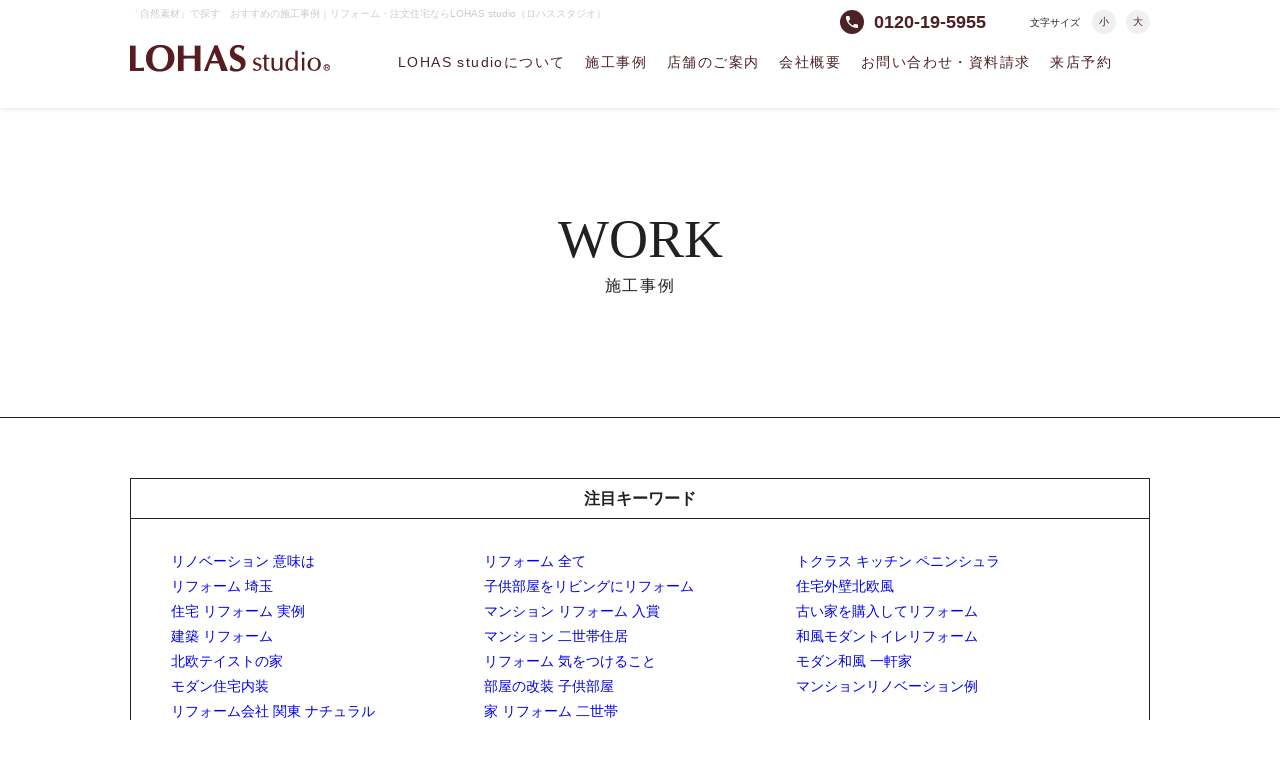

--- FILE ---
content_type: text/html; charset=UTF-8
request_url: https://okuta.com/keyword/%E8%87%AA%E7%84%B6%E7%B4%A0%E6%9D%90/p14/
body_size: 11531
content:
<!DOCTYPE html>
<html lang="ja">
<head>
	<meta http-equiv="Content-Type" content="text/html; charset=utf-8" />
	<meta http-equiv="Content-Style-Type" content="text/css" />
	<meta http-equiv="Content-Script-Type" content="text/javascript" />
	<meta http-equiv="Content-Language" content="ja" />
	<meta http-equiv="Pragma" content="no-cache" />
	<meta http-equiv="Cache-Control" content="no-cache" />
	<meta name="viewport" content="width=device-width, initial-scale=1.0, user-scalable=no, maximum-scale=1.0, minimum-scale=1.0" />
	<meta name="apple-mobile-web-app-capable" content="yes" />
	<meta name="apple-mobile-web-app-status-bar-style" content="black" />
	<meta http-equiv="imagetoolbar" content="no" />
	<meta name="Keywords" content="自然素材,ジャパニーズ,事例,リフォーム,住宅リフォーム,マンションリフォーム,オクタ,OKUTA" /><!-- InstanceEndEditable -->
    <meta name="Description" content="自然素材のリフォーム事例一覧です。ご希望の部位や、「自然素材」といったこだわり条件毎に、リフォーム事例を検索できます。各事例では、リフォーム後の画像と共に、費用の目安や、ポイントもわかりやすく説明しています。" />
    <title>自然素材で探す　おすすめの施工事例| リフォーム・マンションリフォームならLOHAS studio（ロハススタジオ） presented by OKUTA（オクタ）</title><!-- InstanceEndEditable -->
    <meta property="fb:app_id" content="444318605635714" />
    <meta property="og:title" content="住宅リフォーム・マンションリフォーム・リノベーションなら LOHAS studio｜ロハススタジオ" />
    <meta property="og:type" content="website" />
    <meta property="og:description" content="LOHAS studioの公式Webサイト。デザインコンテスト受賞事例から、最新のリフォーム・リノベーション事例、店舗情報、イベント情報を紹介しています！" />
    <meta property="og:url" content="/" />
    <meta property="og:image" content="/fb/lohasstudio_logo.jpg" />
    <meta property="og:site_name" content="LOHAS studio｜ロハススタジオ" />
    
    <link rel="shortcut icon" href="/images/base/favicon.ico" />
	<link href="/css/base.css" rel="stylesheet" type="text/css" />
	<link href="/css/common.css" rel="stylesheet" type="text/css" />
	<link href="/css/layouts.css" rel="stylesheet" type="text/css" />
	<link href="https://fonts.googleapis.com/icon?family=Material+Icons" rel="stylesheet" />
	<link href="https://fonts.googleapis.com/css?family=Nunito+Sans" rel="stylesheet" />
<style>
@media (max-width: 1024px){
#li-case,.ttl-search, .form-wrap {
    display: block!important;
}
.form-wrap ul{
	display: flex;
	justify-content: space-between;
	flex-wrap: wrap;
}

.form-wrap .li_3c li{
	display: block;
	float: none;
	width: 100%;
}

.form-wrap a{
	color: #933453;
}
}
</style>	
<script type="application/ld+json">
{
  "@context": "http://schema.org",
  "@type": "WebSite",
  "url": "https://www.okuta.com/",
  "potentialAction": {
    "@type": "SearchAction",
    "target": "https://www.okuta.com/search/?q={search_term_string}",
    "query-input": "required name=search_term_string"
  }
}
</script>
<script type="text/javascript">
//<![CDATA[
var tlJsHost = ((window.location.protocol == "https:") ? "https://secure.comodo.com/" : "http://www.trustlogo.com/");
document.write(unescape("%3Cscript src='" + tlJsHost + "trustlogo/javascript/trustlogo.js' type='text/javascript'%3E%3C/script%3E"));
//]]>
</script>

<!-- Google Tag Manager -->
<script>(function(w,d,s,l,i){w[l]=w[l]||[];w[l].push({'gtm.start':
new Date().getTime(),event:'gtm.js'});var f=d.getElementsByTagName(s)[0],
j=d.createElement(s),dl=l!='dataLayer'?'&l='+l:'';j.async=true;j.src=
'https://www.googletagmanager.com/gtm.js?id='+i+dl;f.parentNode.insertBefore(j,f);
})(window,document,'script','dataLayer','GTM-W828RGT');</script>
<!-- End Google Tag Manager -->

</head>

	
<body>
<!-- Google Tag Manager (noscript) -->
<noscript><iframe src="https://www.googletagmanager.com/ns.html?id=GTM-W828RGT"
height="0" width="0" style="display:none;visibility:hidden"></iframe></noscript>
<!-- End Google Tag Manager (noscript) -->

<header>
	<div class="wrap">
		<div id="top_txt" class="clr">
			<h1>「自然素材」で探す　おすすめの施工事例｜リフォーム・注文住宅ならLOHAS studio（ロハススタジオ）</h1>
			<ul class="clr">
				<li id="phone"><i class="material-icons">phone</i><p>0120-19-5955</p></li>
				<li id="font-size">文字サイズ<a href="javascript:void(0);" class="smaller">小</a><a href="javascript:void(0);" class="larger">大</a>
			</ul>
		</div>
		<div class="navi clr">
			<a href="/" id="logo">LOHAS studio</a>
							<a href="javascript:void(0);" id="btn_nav"><i class="material-icons">menu</i><i class="material-icons">close</i><span>MENU</span></a>
				<nav class="clr">
					<ul>
						<li>
							<a href="/pc/studio/about.html">LOHAS studioについて</a>
							<span class="btn-sub"><i class="material-icons">add</i><i class="material-icons">remove</i></span>
							<div>
								<ul>
									<li><a href="/pc/flow/">&gt;&nbsp;OKUTA8つの信頼の証</a></li>
									<li><a href="/pc/outlet/">&gt;&nbsp;材工分離リフォーム</a></li>
									<li><a href="/pc/shizen/">&gt;&nbsp;自然素材リフォーム</a></li>
									<li><a href="/pc/studio/lohas.html">&gt;&nbsp;LOHAS について</a></li>
									<li><a href="/pc/studio/ability.html">&gt;&nbsp;LOHAS studioのできること</a></li>
									<li><a href="/pc/flow/flow.html">&gt;&nbsp;リフォームの流れ</a></li>
									<li><a href="/pc/studio/after_service.html">&gt;&nbsp;アフターサービス</a></li>
									<li><a href="/pc/studio/onepercent.html">&gt;&nbsp;1% for the Planetについて</a></li>
									<li><a href="/pc/ic_prof/">&gt;&nbsp;デザイナー紹介</a></li>
									<li><a href="/pc/voice/">&gt;&nbsp;お客様からの口コミ・評判</a></li>
								</ul>
							</div>
						</li>
						<li><a href="/jirei/">施工事例</a></li>
						<li><a href="/pc/studio/">店舗のご案内</a></li>
						<li>
							<a href="/pc/company_info/">会社概要</a>
							<span class="btn-sub"><i class="material-icons">add</i><i class="material-icons">remove</i></span>
							<div>
								<ul>
									<li><a href="/pc/company_info/houshin.html">&gt;&nbsp;経営方針</a></li>
									<li><a href="/pc/company_info/about.html">&gt;&nbsp;会社概要</a></li>
									<li><a href="/pc/company_info/history.html">&gt;&nbsp;会社沿革</a></li>
									<li><a href="/pc/company_info/evaluation.html">&gt;&nbsp;社会からの評価</a></li>
								</ul>
							</div>
						</li>
						<li><a href="/contact/inquiry/">お問い合わせ・資料請求</a></li>
						<li><a href="/contact/visit/">来店予約</a></li>
					</ul>
				</nav>
					</div>
	</div>
</header>
<main id="main-li-case" class="main-other">
	<div class="wrap">
		<p>WORK</p>
		<h2>施工事例</h2>
	</div>
</main>
<section id="li-case" class="list-column">
	<p class="ttl-search">注目キーワード</p>
	<div class="form-wrap">
		<form name="" action="/keyword/" method="get">
			<ul class="li_3c clr spc_b_30">
					            <li><a href="/keyword/%E3%83%AA%E3%83%8E%E3%83%99%E3%83%BC%E3%82%B7%E3%83%A7%E3%83%B3%20%E6%84%8F%E5%91%B3%E3%81%AF/">リノベーション 意味は</a></li>
                	            <li><a href="/keyword/%E3%83%AA%E3%83%95%E3%82%A9%E3%83%BC%E3%83%A0%20%E5%85%A8%E3%81%A6/">リフォーム 全て</a></li>
                	            <li><a href="/keyword/%E3%83%88%E3%82%AF%E3%83%A9%E3%82%B9%20%E3%82%AD%E3%83%83%E3%83%81%E3%83%B3%20%E3%83%9A%E3%83%8B%E3%83%B3%E3%82%B7%E3%83%A5%E3%83%A9/">トクラス キッチン ペニンシュラ</a></li>
                	            <li><a href="/keyword/%E3%83%AA%E3%83%95%E3%82%A9%E3%83%BC%E3%83%A0%20%E5%9F%BC%E7%8E%89/">リフォーム 埼玉</a></li>
                	            <li><a href="/keyword/%E5%AD%90%E4%BE%9B%E9%83%A8%E5%B1%8B%E3%82%92%E3%83%AA%E3%83%93%E3%83%B3%E3%82%B0%E3%81%AB%E3%83%AA%E3%83%95%E3%82%A9%E3%83%BC%E3%83%A0/">子供部屋をリビングにリフォーム</a></li>
                	            <li><a href="/keyword/%E4%BD%8F%E5%AE%85%E5%A4%96%E5%A3%81%E5%8C%97%E6%AC%A7%E9%A2%A8/">住宅外壁北欧風</a></li>
                	            <li><a href="/keyword/%E4%BD%8F%E5%AE%85%20%E3%83%AA%E3%83%95%E3%82%A9%E3%83%BC%E3%83%A0%20%E5%AE%9F%E4%BE%8B/">住宅 リフォーム 実例</a></li>
                	            <li><a href="/keyword/%E3%83%9E%E3%83%B3%E3%82%B7%E3%83%A7%E3%83%B3%20%E3%83%AA%E3%83%95%E3%82%A9%E3%83%BC%E3%83%A0%20%E5%85%A5%E8%B3%9E/">マンション リフォーム 入賞</a></li>
                	            <li><a href="/keyword/%E5%8F%A4%E3%81%84%E5%AE%B6%E3%82%92%E8%B3%BC%E5%85%A5%E3%81%97%E3%81%A6%E3%83%AA%E3%83%95%E3%82%A9%E3%83%BC%E3%83%A0/">古い家を購入してリフォーム</a></li>
                	            <li><a href="/keyword/%E5%BB%BA%E7%AF%89%20%E3%83%AA%E3%83%95%E3%82%A9%E3%83%BC%E3%83%A0/">建築 リフォーム</a></li>
                	            <li><a href="/keyword/%E3%83%9E%E3%83%B3%E3%82%B7%E3%83%A7%E3%83%B3%20%E4%BA%8C%E4%B8%96%E5%B8%AF%E4%BD%8F%E5%B1%85/">マンション 二世帯住居</a></li>
                	            <li><a href="/keyword/%E5%92%8C%E9%A2%A8%E3%83%A2%E3%83%80%E3%83%B3%E3%83%88%E3%82%A4%E3%83%AC%E3%83%AA%E3%83%95%E3%82%A9%E3%83%BC%E3%83%A0/">和風モダントイレリフォーム</a></li>
                	            <li><a href="/keyword/%E5%8C%97%E6%AC%A7%E3%83%86%E3%82%A4%E3%82%B9%E3%83%88%E3%81%AE%E5%AE%B6/">北欧テイストの家</a></li>
                	            <li><a href="/keyword/%E3%83%AA%E3%83%95%E3%82%A9%E3%83%BC%E3%83%A0%20%E6%B0%97%E3%82%92%E3%81%A4%E3%81%91%E3%82%8B%E3%81%93%E3%81%A8/">リフォーム 気をつけること</a></li>
                	            <li><a href="/keyword/%E3%83%A2%E3%83%80%E3%83%B3%E5%92%8C%E9%A2%A8%20%E4%B8%80%E8%BB%92%E5%AE%B6/">モダン和風 一軒家</a></li>
                	            <li><a href="/keyword/%E3%83%A2%E3%83%80%E3%83%B3%E4%BD%8F%E5%AE%85%E5%86%85%E8%A3%85/">モダン住宅内装</a></li>
                	            <li><a href="/keyword/%E9%83%A8%E5%B1%8B%E3%81%AE%E6%94%B9%E8%A3%85%20%E5%AD%90%E4%BE%9B%E9%83%A8%E5%B1%8B/">部屋の改装 子供部屋</a></li>
                	            <li><a href="/keyword/%E3%83%9E%E3%83%B3%E3%82%B7%E3%83%A7%E3%83%B3%E3%83%AA%E3%83%8E%E3%83%99%E3%83%BC%E3%82%B7%E3%83%A7%E3%83%B3%E4%BE%8B/">マンションリノベーション例</a></li>
                	            <li><a href="/keyword/%E3%83%AA%E3%83%95%E3%82%A9%E3%83%BC%E3%83%A0%E4%BC%9A%E7%A4%BE%20%E9%96%A2%E6%9D%B1%20%E3%83%8A%E3%83%81%E3%83%A5%E3%83%A9%E3%83%AB/">リフォーム会社 関東 ナチュラル</a></li>
                	            <li><a href="/keyword/%E5%AE%B6%20%E3%83%AA%E3%83%95%E3%82%A9%E3%83%BC%E3%83%A0%20%E4%BA%8C%E4%B8%96%E5%B8%AF/">家 リフォーム 二世帯</a></li>
                			</ul>
			<input type="text" name="word" value="自然素材"placeholder="気になるワードがあればご記入ください"/>
		</form>
	</div>
	 	<h3>「自然素材」で探す　おすすめの施工事例一覧</h3>
	
	<div class="pager clr">
	    <p>全569件中 131〜140件表示</p>
	    <ul>
          	    	    <li><a href="/keyword/%E8%87%AA%E7%84%B6%E7%B4%A0%E6%9D%90/p10/">10</a></li>
         	    	    <li><a href="/keyword/%E8%87%AA%E7%84%B6%E7%B4%A0%E6%9D%90/p11/">11</a></li>
         	    	    <li><a href="/keyword/%E8%87%AA%E7%84%B6%E7%B4%A0%E6%9D%90/p12/">12</a></li>
         	    	    <li><a href="/keyword/%E8%87%AA%E7%84%B6%E7%B4%A0%E6%9D%90/p13/">13</a></li>
         	    	    <li><span>14</span></li>
         	    	    <li><a href="/keyword/%E8%87%AA%E7%84%B6%E7%B4%A0%E6%9D%90/p15/">15</a></li>
         	    	    <li><a href="/keyword/%E8%87%AA%E7%84%B6%E7%B4%A0%E6%9D%90/p16/">16</a></li>
         	    	    <li><a href="/keyword/%E8%87%AA%E7%84%B6%E7%B4%A0%E6%9D%90/p17/">17</a></li>
         	    	    <li><a href="/keyword/%E8%87%AA%E7%84%B6%E7%B4%A0%E6%9D%90/p18/">18</a></li>
         	    	    <li><a href="/keyword/%E8%87%AA%E7%84%B6%E7%B4%A0%E6%9D%90/p19/">19</a></li>
             	</ul>
    </div>
    
	<ul class="li">
	    		<li>
			<p class="num">No.0522</p>
			<a href="https://www.okuta.com/jirei/jirei/201404/150910.html"><h4>Blue&Brack STYLE(マンション)</h4></a>
			<div class="detail clr">
				<div><a href="https://www.okuta.com/jirei/jirei/201404/150910.html"><img src="https://www.okuta.com/jirei/07135/0007135.jpg" width="" height="" alt="Blue&amp;Brack STYLE(マンション)" /></a></div>
				<div>
					<p class="txt">
					1000枚を越えるCDを魅せて収納 趣味を愉しめる広々LDKを計画 中古物件のご紹介、ご購入を経て 新しいお住まいとなる物件のリフォームをご依頼頂きました。
『男性一人暮らし』 のライフスタイルから 洋室・和室を繋げて広々としたLDK空間を造るほか 「気が付けば 1000枚以上に増えてしまった」 ご趣味のCDコレクションを 眺めて愉しめる 『見せる収納』 に収めます。
「遊び」のある "青"を基調とした仕上げにしたいとのご意向から 随所にBLUEのテーマ色を盛り込んだ N様ならではのデザインに。 
コスト面から 納戸部屋の造作は一旦保留し 最優先の LDKを中心に進めます。
				</p>
				</div>
			</div>
		</li>
				<li>
			<p class="num">No.0521</p>
			<a href="https://www.okuta.com/jirei/jirei/201404/150905.html"><h4>亡き夫を感じる木群(こむら)のキッチン(一戸建て)</h4></a>
			<div class="detail clr">
				<div><a href="https://www.okuta.com/jirei/jirei/201404/150905.html"><img src="https://www.okuta.com/jirei/07133/0007133.jpg" width="" height="" alt="亡き夫を感じる木群(こむら)のキッチン(一戸建て)" /></a></div>
				<div>
					<p class="txt">
					ご主人様ご自慢の庭を眺めて過ごせる空間をリフォームで実現ご主人が他界されてから 3人のお子様を女手ひとつで育ててこられた N様。 
「がむしゃらに育ててきた」 と仰るお子様たちは 今ではご立派に成人され ご結婚、独立し それぞれのご家庭を持たれているそう。
そんななか ふと壁に向かってひとりで料理を作っていると 急に寂しい気持ちになることも…。
子育てが一段し ご自分の時間を愉しめるライフステージを迎えた N様は お孫様やお子様家族、 ご友人と一緒に 『おしゃべりしながら料理ができる』 のはもちろんのこと 『ひとりの時も姿は見えなくてもご主人様の面影を感じられる』 キッチン空間を造りたいとリフォームをお考えになりました。
植木職人のご主人様が丹精こめて造られたご自慢の庭を眺めて過ごせる 心和む空間づくりを LOHAS studioがサポートします。

				</p>
				</div>
			</div>
		</li>
				<li>
			<p class="num">No.0520</p>
			<a href="https://www.okuta.com/jirei/jirei/201404/150900.html"><h4>季節の桜を眺めて過ごす -四季を愉しむ贅沢な暮らし-(一戸建て)</h4></a>
			<div class="detail clr">
				<div><a href="https://www.okuta.com/jirei/jirei/201404/150900.html"><img src="https://www.okuta.com/jirei/07053/0007053.jpg" width="" height="" alt="季節の桜を眺めて過ごす -四季を愉しむ贅沢な暮らし-(一戸建て)" /></a></div>
				<div>
					<p class="txt">
					「桜」 を眺める室内に -快適が続くご自宅にリフォーム&amp;リノベーション-『今後20年先まで快適に暮らせるように』 K様ご夫婦は 将来にわたって心地よい暮らしが送れるように 築20年のお住まいをリフォーム&amp;リノベーションすることにされました。
断熱性や耐震性 自然素材を使ったナチュラルな素材のほか 今回の改装でなによりご期待されていたのは 庭木の 「桜」 が良く見える 窓の配置や間取りの変更。 「季節の樹々を愉しめる窓があればどんなにいいか…」 そのご要望にお応えして ご満足いただけれる憩いのご自宅を創ります。
				</p>
				</div>
			</div>
		</li>
				<li>
			<p class="num">No.0519</p>
			<a href="https://www.okuta.com/jirei/jirei/201404/150855.html"><h4>呼吸する家 -光と風を取り入れて-(一戸建て)</h4></a>
			<div class="detail clr">
				<div><a href="https://www.okuta.com/jirei/jirei/201404/150855.html"><img src="https://www.okuta.com/jirei/07055/0007055.jpg" width="" height="" alt="呼吸する家 -光と風を取り入れて-(一戸建て)" /></a></div>
				<div>
					<p class="txt">
					築32年戸建てをアジアンテイストに再生 -寒さが苦手なお施主様にこれからの安心を- ご両親が住んでいた一戸建て住宅を貰い受けた F様は 改修して住もうと LOHAS studioにご相談下さいました。
築32年になる物件の状態は 設備や内装の老朽化が進んでいたほか 間取りでは ご一家のライフスタイルとズレがみられるなど 大小の課題が見つかりました。 そこで これから長く住まい続けるためのフルリノベーションを始めることに。

「モダンにしたい」 とのご希望を受け デザインは お手持ちのアジアン家具に馴染むテイストをご用意します。 寒さが苦手なお施主様が安心して暮らせるよう 断熱性を高め 耐震性補強にも着手。 さらに古くなってきた水廻りを新しい設備へと交換。 ヒアリングを丹念に重ね 「2階に洗面がほしい」「採光」「家相にも配慮」などウォンツやニーズを拾い上げながら 皆さまが満足する暮らしやすいご自宅を実現します。

				</p>
				</div>
			</div>
		</li>
				<li>
			<p class="num">No.0518</p>
			<a href="https://www.okuta.com/jirei/jirei/201404/150850.html"><h4>「ふたり」を愉しむことから始めよう！(マンション)</h4></a>
			<div class="detail clr">
				<div><a href="https://www.okuta.com/jirei/jirei/201404/150850.html"><img src="https://www.okuta.com/jirei/07054/0007054.jpg" width="" height="" alt="「ふたり」を愉しむことから始めよう！(マンション)" /></a></div>
				<div>
					<p class="txt">
					中古物件購入から始める 自分たちのライフスタイルを叶えるリフォーム＆リノベーション中古物件購入を検討しながら 自分たちのライフスタイルを叶えるリフォーム＆リノベーションを決意された Y様ご夫婦。
インテリアデザインは 『 「シンプル」 で華美でない。 できるだけスッキリとした空間』 をご希望です。
たとえてみれば…　丸よりも四角。 コントラストよりも中和。 共に働き 将来を共に歩む日々の中 二人の時間を大切にしたい。
ご家族 ご友人を招いてのホームパーティーを愉しめる 「ゆとり」 の空間づくりや すっきりと収納でき 「どこになにがあるか」 パッと見分けられる シンプルなデザインの 使い勝手のよい造作洗面にもこだわります。
				</p>
				</div>
			</div>
		</li>
				<li>
			<p class="num">No.0517</p>
			<a href="https://www.okuta.com/jirei/jirei/201404/150840.html"><h4>大人の男が暮らす家　-アイアン家具と造る 無骨なリラックス空間-(一戸建て)</h4></a>
			<div class="detail clr">
				<div><a href="https://www.okuta.com/jirei/jirei/201404/150840.html"><img src="https://www.okuta.com/jirei/06782/0006782.jpg" width="" height="" alt="大人の男が暮らす家　-アイアン家具と造る 無骨なリラックス空間-(一戸建て)" /></a></div>
				<div>
					<p class="txt">
					購入物件の間取り・内装を リノベーションで好きなデザインに！中古住宅をご購入されたN様ご夫婦は 選んだ物件の間取りや内装がお好みに合わないことから ご自身のライフスタイルに合った間取りとデザインに リノベーションで造り変えることにしました。

				</p>
				</div>
			</div>
		</li>
				<li>
			<p class="num">No.0516</p>
			<a href="https://www.okuta.com/jirei/jirei/201404/150835.html"><h4>同じマンション内を住み替えるリノベーション　-今度は持ちたい趣味の部屋!-(マンション)</h4></a>
			<div class="detail clr">
				<div><a href="https://www.okuta.com/jirei/jirei/201404/150835.html"><img src="https://www.okuta.com/jirei/07052/0007052.jpg" width="" height="" alt="同じマンション内を住み替えるリノベーション　-今度は持ちたい趣味の部屋!-(マンション)" /></a></div>
				<div>
					<p class="txt">
					住んでみたら気に入った！ 賃貸から自己所有へ 同じマンション内を住み替えるリノベーション賃貸マンションにお住まいだった K様は 「周辺の環境も含めた住み心地の良さ」 や 「前には公園の緑」「晴れた日には富士山が見える」 という建物からの景観が気に入って 『同じマンションを自己所有したい』 とお考えになりました。 
そこで購入できる物件を探しに 不動産業者に相談に行ったところ タイミングよくこれから売りに出す予定の部屋があり 即決。 
同じマンション内の住み替えにあたり 新居を自分らしく刷新したいと お引越し前のリノベーションを始めることにされました。
				</p>
				</div>
			</div>
		</li>
				<li>
			<p class="num">No.0515</p>
			<a href="https://www.okuta.com/jirei/jirei/201404/150830.html"><h4>僕のおうちで遊んでいこうよ(一戸建て)</h4></a>
			<div class="detail clr">
				<div><a href="https://www.okuta.com/jirei/jirei/201404/150830.html"><img src="https://www.okuta.com/jirei/07051/0007051.jpg" width="" height="" alt="僕のおうちで遊んでいこうよ(一戸建て)" /></a></div>
				<div>
					<p class="txt">
					『中古を買って＆リノベーション』 で造る のびのび暮らす家！ 幼稚園に通うお子さまを筆頭に 元気な 3人のお子さまと暮らす K様ご夫婦は 『中古を買ってリフォーム＆リノベーション』 で 5人家族にぴったりの新しい家を造ろうとご計画されました。

動くことが大好きなご兄妹の様子を いつでも・どこにいてもうかがえるように  「キッチンで家事をしていても 子どもの様子が見える間取り」 や 「家族みんなで入れる大きいお風呂」 を実現へ！ 
また隣にある幼稚園から 段差の関係で室内が見えてしまうというお悩みにも 「窓を工夫して丸見えにならないように」 解決します。


				</p>
				</div>
			</div>
		</li>
				<li>
			<p class="num">No.0514</p>
			<a href="https://www.okuta.com/jirei/jirei/201404/150825.html"><h4>寛ぎ×楽しい空間(一戸建て)</h4></a>
			<div class="detail clr">
				<div><a href="https://www.okuta.com/jirei/jirei/201404/150825.html"><img src="https://www.okuta.com/jirei/07050/0007050.jpg" width="" height="" alt="寛ぎ×楽しい空間(一戸建て)" /></a></div>
				<div>
					<p class="txt">
					あの頃出来なかった 『こだわり』 を実現！ -仕事あとにゆっくり過ごせるLDKと子どもたちの部屋づくり-一戸建てにお住まいの A様は ご自宅を建築した当初 設計プランをじっくり検討する時間が取れず こだわった話が十分に出来なかったことに 心残りを感じていました。

それから10年が経ちお子様が思春期にさしかかる今。 自宅をリノベーションして造りなおしたいと ご決断されることに。
「仕事が終わったら、ゆっくりと寛げるLDKにしたい。」 「狭くてもいいので 寝室と子ども室2部屋を用意したい。」
お打ち合わせを重ね ご要望をすくい上げ 竣工当時にできなかった こだわりのご自宅を実現します。

				</p>
				</div>
			</div>
		</li>
				<li>
			<p class="num">No.0513</p>
			<a href="https://www.okuta.com/jirei/jirei/201404/150820.html"><h4>玄関とリビングを結ぶシュークロークが新しい！ -ナチュラルカフェの寛ぎスタイル-(一戸建て)</h4></a>
			<div class="detail clr">
				<div><a href="https://www.okuta.com/jirei/jirei/201404/150820.html"><img src="https://www.okuta.com/jirei/07048/0007048.jpg" width="" height="" alt="玄関とリビングを結ぶシュークロークが新しい！ -ナチュラルカフェの寛ぎスタイル-(一戸建て)" /></a></div>
				<div>
					<p class="txt">
					＜第26回 「ジェルコリフォームコンテスト2018 関東甲信越支部」入賞 受賞＞

実家を改装してわが家スタイルに！ -広々LDKとしっかり収納を実現-「実家が空き家になるため その家を改装して住みたい。」 
その想いから T様ご夫婦はリノベーションを決意されました。
限られたスペースを工夫して 広いLDKと 必要な収納スペースをしっかりと確保していきます。
				</p>
				</div>
			</div>
		</li>
			</ul>
	<div class="pager clr">
	    <p>全569件中 131〜140件表示</p>
		<ul>
          	    	    <li><a href="/keyword/%E8%87%AA%E7%84%B6%E7%B4%A0%E6%9D%90/p10/">10</a></li>
         	    	    <li><a href="/keyword/%E8%87%AA%E7%84%B6%E7%B4%A0%E6%9D%90/p11/">11</a></li>
         	    	    <li><a href="/keyword/%E8%87%AA%E7%84%B6%E7%B4%A0%E6%9D%90/p12/">12</a></li>
         	    	    <li><a href="/keyword/%E8%87%AA%E7%84%B6%E7%B4%A0%E6%9D%90/p13/">13</a></li>
         	    	    <li><span>14</span></li>
         	    	    <li><a href="/keyword/%E8%87%AA%E7%84%B6%E7%B4%A0%E6%9D%90/p15/">15</a></li>
         	    	    <li><a href="/keyword/%E8%87%AA%E7%84%B6%E7%B4%A0%E6%9D%90/p16/">16</a></li>
         	    	    <li><a href="/keyword/%E8%87%AA%E7%84%B6%E7%B4%A0%E6%9D%90/p17/">17</a></li>
         	    	    <li><a href="/keyword/%E8%87%AA%E7%84%B6%E7%B4%A0%E6%9D%90/p18/">18</a></li>
         	    	    <li><a href="/keyword/%E8%87%AA%E7%84%B6%E7%B4%A0%E6%9D%90/p19/">19</a></li>
             	</ul>
	</div>
</section>
<section id="breadcrumbs" class="wrap breadcrumbs">
	<span property="itemListElement" typeof="ListItem"><a property="item" typeof="WebPage" title="" href="/"><span property="name">住宅リフォームTOP</span></a><meta property="position" content="1"></span>｜
	<span class="post post-post current-item">施工事例</span>
</section>
<section id="banner">
	<div class="wrap">
		<ul class="li_ban clr">
			<li><a href="/blog/"><img src="/images/layouts/bnr_small_01.png" width="" height="" alt="LOHAS studio BLOG" /></a></li>
			<li><a href="/secondhand/chuko.html"><img src="/images/layouts/bnr_small_02.png" width="" height="" alt="中古を買ってリノベーション" /></a></li>
			<li><a href="/mizu/"><img src="/images/layouts/bnr_small_03.png" width="" height="" alt="水回りのリノベーション" /></a></li>
			<li><a href="/window/"><img src="/images/layouts/bnr_small_04.png" width="" height="" alt="断熱・インナーサッシリフォームキャンペーン" /></a></li>
			<li><a href="/cabin/"><img src="/images/layouts/bnr_small_05.png" width="" height="" alt="おやじの隠れ家" /></a></li>
			<li><a href="/line/"><img src="/images/layouts/bnr_small_06.png" width="" height="" alt="LINE友達キャンペーン" /></a></li>
			<li><a href="/coolbiz/"><img src="/images/layouts/bnr_small_07.png" width="" height="" alt="OKUTA スーパーCOOL BIZ" /></a></li>
			<li><a href="/CreativeAward/"><img src="/images/layouts/bnr_small_08.png" width="" height="" alt="極上のアイデアに最高100万円 Creative Idea Award" /></a></li>
			<li><a href="/pc/camp-koma/"><img src="/images/layouts/bnr_small_09.png" width="" height="" alt="LOHAS studio × KOMA" /></a></li>
		</ul>
	</div>
</section>
<footer>
			<div class="wrap">
			<div id="logo_f"><img src="/images/base/logo_f.png" width="" height="" alt="LOHAS studio" /></div>
			<div id="sns">
				<span>
				<a href="https://line.me/ti/p/%40lohasstudio" target="_blank"><img src="/images/base/i_line.png" width="" height="" alt="LOHAS studio LINE" /></a>
				<a href="https://www.instagram.com/lohasstudio/?hl=ja" target="_blank"><img src="/images/base/i_instagram.png" width="" height="" alt="LOHAS studio Instagram" /></a>
				<a href="http://ja-jp.facebook.com/LOHASstudio" target="_blank"><img src="/images/base/i_facebook.png" width="" height="" alt="LOHAS studio facebook" /></a>
				</span>
				<span>
				<a href="https://twitter.com/lohasstudio" target="_blank"><img src="/images/base/i_twitter.png" width="" height="" alt="LOHAS studio Twitter" /></a>
				<a href="https://www.pinterest.jp/lohasstudio/" target="_blank"><img src="/images/base/i_pinterest.png" width="" height="" alt="LOHAS studio Pinterest" /></a>
				<a href="http://www.youtube.com/user/okutafamily" target="_blank"><img src="/images/base/i_youtube.png" width="" height="" alt="LOHAS studio You Tube" /></a>
				</span>
			</div>
			<div class="clr">
				<ul class="li_5c">
					<li class="ttl-cat"><a href="/">HOME</a></li>
					<li class="ttl-cat"><a href="/pc/studio/about.html">LOHAS studioについて</a></li>
					<li><a href="/pc/flow/">OKUTA8つの信頼の証</a></li>
					<li><a href="/pc/outlet/">材工分離リフォーム</a></li>
					<li><a href="/pc/shizen/">自然素材リフォーム</a></li>
					<li><a href="/pc/studio/lohas.html">LOHAS について</a></li>
					<li><a href="/pc/studio/ability.html">LOHAS studio のできること</a></li>
					<li><a href="/pc/flow/flow.html">リフォームの流れ</a></li>
					<li><a href="/pc/studio/after_service.html">アフターサービス</a></li>
					<li><a href="/pc/studio/onepercent.html">1% for the Planetについて</a></li>
					<li><a href="/pc/ic_prof/">デザイナー紹介</a></li>
				</ul>
				<ul class="li_5c">
					<li class="ttl-cat"><a href="/jirei/">施工事例</a></li>
					<li><a href="/jirei/cat-building/cat-building-oneroom/">一戸建て</a></li>
					<li><a href="/jirei/cat-building/cat-building-mansion/">マンション</a></li>
					<li><a href="/jirei/cat-building/cat-building-2by4/">一戸建てツーバイフォー</a></li>
					<li><a href="/jirei/cat-prejudice/cat-prejudice-contest/">コンテスト受賞事例</a></li>
					<li><a href="/kakaku/">費用から探す</a></li>
					<li><a href="/teisto/">好みのテイストから事例を探す</a></li>
					<li><a href="/parts/">部位から事例を探す</a></li>
					<li><a href="/keyword/">人気のキーワードから事例を探す</a></li>
				</ul>
				<ul class="li_5c">
					<li class="ttl-cat-nolink">リフォームについて</li>
					<li><a href="/mansion/">マンションリフォーム</a></li>
					<li><a href="/renovation/">リノベーション</a></li>
					<li><a href="/secondhand/">中古リフォーム</a></li>
					<li><a href="/secondhand/mansion/">中古マンションリフォーム</a></li>
					<li><a href="/secondhand/house/">中古住宅リフォーム</a></li>
					<li><a href="/pc/taishin/">耐震リフォーム</a></li>
					<li><a href="/pc/gaina/">外壁塗装・外壁リフォーム</a></li>
					<li><a href="/pc/d_kitchen/">キッチンリフォーム</a></li>
					<li><a href="/pc/bath/">浴室リフォーム</a></li>
					<li><a href="/secondhand/keisoudo/">珪藻土リフォーム</a></li>
					<li><a href="/pc/pet/">ペットリフォーム</a></li>
					<li><a href="/design/">デザインリフォーム</a></li>
					<li><a href="/child/">子育てリフォーム</a></li>
					<li><a href="/pc/storage/">収納リフォーム</a></li>
				</ul>
				<ul class="li_5c">
					<li class="ttl-cat"><a href="/pc/studio/">店舗情報</a></li>
									<li class="ttl-cat"><a href="/pc/company_info/">会社案内</a></li>
					<li class="ttl-cat"><a href="/pc/ml_form/">メールマガジン</a></li>
					<li class="ttl-cat"><a href="/event/">イベント情報</a></li>
					<li class="ttl-cat"><a href="/newsrelease/">ニュースリリース</a></li>
					<li class="ttl-cat"><a href="/qa/">リフォームのよくあるご質問</a></li>
					<li class="ttl-cat"><a href="/words/">用語集</a></li>
					<li class="ttl-cat"><a href="/pc/link/">リンク集</a></li>
					<li class="ttl-cat"><a href="/rireki/mokushiroku.html" target="_blank">住宅履歴管理システム</a></li>
									</ul>
					<ul class="li_5c">
									<li class="ttl-cat"><a href="/contact/">お問い合わせ</a></li>
					<li><a href="/contact/visit/">来店予約</a></li>
					<li><a href="/contact/event/">イベント・セミナーの予約</a></li>
					<li><a href="/contact/inquiry/">お問い合わせ・カタログ請求</a></li>
				</ul>
			</div>
					</div>
		<div id="contact-guide">
		<div class="wrap">
							<ul id="pc-guide" class="clr">
					<li id="tel">
						<img src="/images/base/i_tel.png" width="" height="" alt="" />0120-19-5955
						<p>電話受付時間｜9:00〜19:00 年中無休</p>
					</li>
					<li><a href="/contact/inquiry/"><i class="material-icons">mail_outline</i>お問い合わせ・資料請求</a></li>
					<li><a href="/contact/visit/"><i class="material-icons">event</i>来店予約はこちらから</a></li>
				</ul>
				<div id="sp-guide">
					<p>電話受付時間｜9:00〜19:00 年中無休</p>
					<ul>
						<li><a href="tel:0120-19-5955"><i class="material-icons">phone</i>電話</a></li>
						<li><a href="/contact/inquiry/"><i class="material-icons">mail_outline</i>資料請求</a></li>
						<li><a href="/contact/visit/"><i class="material-icons">event</i>来店予約</a></li>
					</ul>
				</div>
					</div>
	</div>
	<p class="back_top"><a href="javascript:void(0);">↑</a></p>
</footer>
<script src="https://ajax.googleapis.com/ajax/libs/jquery/2.1.1/jquery.min.js"></script>
<script src="/js/common.js"></script>


<script type="text/javascript">
piAId = '636261';
piCId = '20393';
piHostname = 'pi.pardot.com';

(function() {
	function async_load(){
		var s = document.createElement('script'); s.type = 'text/javascript';
		s.src = ('https:' == document.location.protocol ? 'https://pi' : 'http://cdn') + '.pardot.com/pd.js';
		var c = document.getElementsByTagName('script')[0]; c.parentNode.insertBefore(s, c);
	}
	if(window.attachEvent) { window.attachEvent('onload', async_load); }
	else { window.addEventListener('load', async_load, false); }
})();
</script>


</body>
<!-- InstanceEnd --></html>
<!-- Localized -->


--- FILE ---
content_type: text/css
request_url: https://okuta.com/css/base.css
body_size: 22123
content:
@charset "utf-8";

/*///////////////////////////////////////////////////////////////////////////////////
//  base.css
///////////////////////////////////////////////////////////////////////////////////*/

/* [RESET,FORMAT]
--------------------------------------------------------------------------*/

html, body, div, span, object, iframe,
h1, h2, h3, h4, h5, h6, p, blockquote, pre,
abbr, address, cite, code,
del, dfn, em, img, ins, kbd, q, samp,
small, strong, sub, sup, var,
b, i,
dl, dt, dd, ol, ul, li,
fieldset, form, label, legend,
table, caption, tbody, tfoot, thead, tr, th, td,
article, aside, canvas, details, figcaption, figure, 
footer, header, hgroup, menu, nav, section, summary,
time, mark, audio, video {
	margin: 0;
	padding: 0;
	border: 0;
	outline: 0;
	font-size: 100%;
    font-style: normal;
	vertical-align: baseline;
	background: transparent;
}
body {
	line-height: 1;
}
article,aside,details,figcaption,figure, footer,header,hgroup,menu,nav,section { 
	display: block;
}
ul, li {
	list-style: none;
}
blockquote, q {
	quotes: none;
}
blockquote:before, blockquote:after, q:before, q:after {
	content: '';
	content: none;
}
a {
	margin: 0;
	padding: 0;
	font-size: 100%;
	vertical-align: baseline;
	background: transparent;
	text-decoration: none;
	-webkit-transition: opacity 0.6s ease-out;
	-moz-transition: opacity 0.6s ease-out;
	-ms-transition: opacity 0.6s ease-out;
	transition: opacity 0.6s ease-out;
}
a:hover {
	opacity: 0.50;
	-webkit-opacity: 0.50;
	-moz-opacity: 0.50;
	filter: alpha(opacity=50);	/* IE lt 8 */
	-ms-filter: "alpha(opacity=50)"; /* IE 8 */
}
ins {
	text-decoration: none;
}
mark {
	font-style: italic;
	font-weight: bold;
}
del {
	text-decoration: line-through;
}
abbr[title], dfn[title] {
	border-bottom: 1px dotted;
	cursor: help;
}
table {
	border-collapse: collapse;
	border-spacing: 0;
	line-height: 180%;
}
hr {
	display: block;
	height: 1px;
	border: 0;
	border-top: 1px solid #CCC;
	margin: 1em 0;
	padding: 0;
}
input, select {
	vertical-align: middle;
}
img{
	margin: 0;
	padding: 0;
	vertical-align: bottom;
}

/* [SITE FORMAT]
--------------------------------------------------------------------------*/
html, body {
	font-family: 'Lucida Grande','Hiragino Kaku Gothic ProN', 'ヒラギノ角ゴ ProN W6', 'Meiryo', 'メイリオ', sans-serif;
	font-size: 14px;
    height: 100%;
    line-height: 180%;
    color: #212121;
}
header {
	background: #FFF;
	width: 100%;
	height: 108px;
	box-shadow: 0 2px 4px rgba(153, 153, 153, 0.2);
	-moz-box-shadow: 0 2px 4px rgba(153, 153, 153, 0.2);
	-o-box-shadow: 0 2px 4px rgba(153, 153, 153, 0.2);
	-ms-box-shadow: 0 2px 4px rgba(153, 153, 153, 0.2);
    position: fixed;
    z-index: 10;
}
main {
	padding-top: 108px;
	display: block;
}
#top_txt ul {
	width: 310px;
	float: right;
	margin: 10px 0;
}
#top_txt ul li {
	position: relative;
	float: left;
	width: 120px;
	font-size: 10px;
}
#top_txt ul li#phone {
	width: 190px;
	color: #4c2225;
	font-size: 18px;
	font-weight: bold;
}
#top_txt ul li#phone i {
	position: absolute;
	width: 24px;
	height: 24px;
	font-size: 16px;
	height: 24px;
	line-height: 24px;
	vertical-align: middle;
	text-align: center;
	background: #4c2225;
	border-radius: 12px;
	-moz-border-radius: 12px;
	-webkit-border-radius: 12px;
	-o-border-radius: 12px;
	-ms-border-radius: 12px;
	color: #FFF;
}
#top_txt ul li#phone p {
	padding-left: 34px;
	font-size: 18px;
}
#top_txt ul li#font-size a {
	position: absolute;
	background: #F0F0F0;
	width: 24px;
	height: 24px;
	line-height: 24px;
	display: block;
	text-align: center;
	border-radius: 12px;
	-moz-border-radius: 12px;
	-webkit-border-radius: 12px;
	-o-border-radius: 12px;
	-ms-border-radius: 12px;
	color: #4c2225;
	top: 0;
	right: 34px;
	font-size: 10px;
}
#top_txt ul li#font-size a:last-child {
	right: 0;
}
h1 {
	width: 700px;
	font-size: 10px;
	font-weight: normal;
	line-height: 12px;
	padding: 8px 0;
	color: #CCC;
	float: left;
}
h2 {
	font-size: 20px;
	line-height: 32px;
	letter-spacing: 0.1em;
	border-bottom: solid 1px #212121;
	padding-bottom: 15px;
}
h3 {
	font-size: 15px;
	font-weight: normal;
	letter-spacing: 0.1em;
}
h4 {
	font-size: 16px;
	letter-spacing: 0.1em;
}
h5 {
	background: #f5f5f5;
	border-left: solid 5px #933453;
	font-size: 15px;
	font-weight: bold;
	line-height: 24px;
	padding: 10px 15px;
	margin-bottom: 15px;
}
h6 {
	font-size: 12px;
	color: #212121;
	border-left: solid 2px #cb4467;
	margin-bottom: 15px;
	padding-left: 7px;
}
table {
	width: 100%;
	border-collapse: collapse;
	margin-bottom: 40px;
	box-sizing: border-box;
	-webkit-box-sizing: border-box;
	-moz-box-sizing: border-box;
}
table tr td {
	vertical-align: top;	
	box-sizing: border-box;
	-webkit-box-sizing: border-box;
	-moz-box-sizing: border-box;
	border: solid 1px #EEE;
	padding: 17px 20px;
	font-weight: bold;
	line-height: 24px;
	position: relative;
}
table tr td:nth-child(odd) {
	width: 240px;
	background: #f5f5f5;
}
table tr td:nth-child(even) {
	padding: 20px;
}
table.nb tr td {
	font-weight: normal;
}
table.nb-r tr td:nth-child(even) {
	font-weight: normal;
}
table tr td a {
	color: #212121;
	text-decoration: underline;
}
table tr td a:hover {
	text-decoration: none;
}
table tr td:nth-child(odd) p {
	width: 138px;
}
table tr td:nth-child(odd) span {
	position: absolute;
	width: 33px;
	height: 18px;
	line-height: 18px;
	display: block;
	text-align: center;
	background: #923453;
	border-radius: 12px;
	-moz-border-radius: 12px;
	-webkit-border-radius: 12px;
	-o-border-radius: 12px;
	-ms-border-radius: 12px;
	color: #FFF;
	font-size: 10px;
	font-weight: normal;
	top: 18px;
	right: 20px;
}
table tr td:nth-child(odd) span.static-txt {
	width: 100%;
	background: none;
	position: static;
	color: #666;
	text-align: left;
}
table tr td:nth-child(even) span {
	display: block;
	font-size: 11px;
	font-weight: normal;
	line-height: 100%;
	margin-top: 5px;
}
input[type="text"],
input[type="tel"],
input[type="email"] {
	-moz-appearance: none;
	-webkit-appearance: none;
	appearance: none;
	border: solid 1px #eee;
	background: #fff;
	box-sizing: border-box;
	-webkit-box-sizing: border-box;
	-moz-box-sizing: border-box;
	width: 100%;
	line-height: 24px;
	padding: 0 5px;
	height: 36px;
}
input[type="text"].w-190 {
	width: 190px;
	margin-right: 10px;
}
select {
	width: 240px;
	background: #FFF;
	border: solid 1px #EEE;
	box-sizing: border-box;
	-webkit-box-sizing: border-box;
	-moz-box-sizing: border-box;
	font-size: 12px;
}
input[type="checkbox"],
input[type="radio"] {
	float: left;
	cursor: pointer;
}
label {
	width: 130px;
	display: block;
	float: left;
	background: #FFF;
	font-size: 12px;
	cursor: pointer;
	margin-left: 3px;
	margin-bottom: 5px;
}
textarea {
	-moz-appearance: none;
	-webkit-appearance: none;
	appearance: none;
	border: solid 1px #f5f5f5;
	background: #f5f5f5;
	box-sizing: border-box;
	-webkit-box-sizing: border-box;
	-moz-box-sizing: border-box;
	width: 100%;
	padding: 2px 5px;
}
input[type="submit"] {
	-moz-appearance: none;
	-webkit-appearance: none;
	appearance: none;
	border: none;
	background: #e35a7d;
	width: 240px;
	height: 60px;
	line-height: 60px;
	display: block;
	box-sizing: border-box;
	-webkit-box-sizing: border-box;
	-moz-box-sizing: border-box;
	margin: 0 auto;
	color: #FFF;
	font-size: 14px;
	text-align: center;
	cursor: pointer;
	border-radius: 30px;
	-moz-border-radius: 30px;
	-webkit-border-radius: 30px;
	-o-border-radius: 30px;
	-ms-border-radius: 30px;
	-webkit-transition: 0.6s ease-out;
	-moz-transition: 0.6s ease-out;
	-ms-transition: 0.6s ease-out;
	transition: 0.6s ease-out;
}
input[type="submit"]:hover {
	background: #923453;
	opacity: 1;
	-webkit-opacity: 1;
	-moz-opacity: 1;
	filter: alpha(opacity=a00);	/* IE lt 8 */
	-ms-filter: "alpha(opacity=100)"; /* IE 8 */
}
input[type="submit"].btn_contact {
	width: 300px;
	height: 72px;
	line-height: 72px;
	background: #923453;
	border-radius: 7px;
	-moz-border-radius: 7px;
	-webkit-border-radius: 7px;
	-o-border-radius: 7px;
	-ms-border-radius: 7px;
	-webkit-transition: opacity 0.6s ease-out;
	-moz-transition: opacity 0.6s ease-out;
	-ms-transition: opacity 0.6s ease-out;
	transition: opacity 0.6s ease-out;
}
input[type="submit"].btn_contact:hover {
	opacity: 0.50;
	-webkit-opacity: 0.50;
	-moz-opacity: 0.50;
	filter: alpha(opacity=50);	/* IE lt 8 */
	-ms-filter: "alpha(opacity=50)"; /* IE 8 */
}
input[type="reset"] {
	-moz-appearance: none;
	-webkit-appearance: none;
	appearance: none;
	border: none;
	width: 240px;
	height: 60px;
	line-height: 60px;
	display: block;
	box-sizing: border-box;
	-webkit-box-sizing: border-box;
	-moz-box-sizing: border-box;
	border: solid 1px #212121;
	color: #212121;
	font-size: 14px;
	text-align: center;
	background: #FFF;
	border-radius: 30px;
	-moz-border-radius: 30px;
	-webkit-border-radius: 30px;
	-o-border-radius: 30px;
	-ms-border-radius: 30px;
	-webkit-transition: opacity 0.6s ease-out;
	-moz-transition: opacity 0.6s ease-out;
	-ms-transition: opacity 0.6s ease-out;
	transition: opacity 0.6s ease-out;
}
input[type="submit"]:hover {
	opacity: 0.50;
	-webkit-opacity: 0.50;
	-moz-opacity: 0.50;
	filter: alpha(opacity=50);	/* IE lt 8 */
	-ms-filter: "alpha(opacity=50)"; /* IE 8 */
}
td.re_spc {
	padding: 20px 20px 0 20px !important;	
}
.wrap {
	width: 100%;
	max-width: 1020px;
	margin: 0 auto;
	box-sizing: border-box;
	-webkit-box-sizing: border-box;
	-moz-box-sizing: border-box;
}
section .wrap,
footer .wrap {
	padding: 60px 0;
}
section .wrap_pdt {
	padding: 60px 0 0 0;
}
.li_about {
	height: 334px;
	background-size: cover !important;
	text-align: center;
	margin-bottom: 10px;
}
.li_about .wrap .ttl p,
.li_about .wrap .ttl h4 {
	color: #FFF;
}
.li_about .wrap .ttl p {
	line-height: 100%;
	margin-bottom: 10px;
}
.li_about .wrap .ttl h4 {
	margin-bottom: 10px;
	line-height: 120%;
}
.li_about .wrap .ttl p.txt {
	font-size: 14px;
	line-height: 24px;
	margin-bottom: 30px;
}
#logo {
	background: url(../images/base/logo.png) no-repeat left top;
	width: 200px;
	height: 27px;
	display: block;
	text-indent: -900em;
	float: left;
	position: relative;
	z-index: 3;
	background-size:100%;
}
nav {
	position: relative;
	box-sizing: border-box;
	-webkit-box-sizing: border-box;
	-moz-box-sizing: border-box;
	z-index: 1;
}
nav ul {
	width: 100%;
	max-width: 762px;
	box-sizing: border-box;
	-webkit-box-sizing: border-box;
	-moz-box-sizing: border-box;
	float: right;
}
nav ul li {
	position: relative;
	float: left;
}
nav ul li a {
	color: #4c2225;
	position: relative;
	display: block;
	font-size: 14px;
	line-height: 34px;
	padding: 0 10px;
	letter-spacing: 0.1em;
	text-decoration: none;
}
nav ul li a::after {
	position: absolute;
	bottom: 0;
	left: 0;
	content: '';
	width: 100%;
	height: 1px;
	background: #4c2225;
	transform: scale(0, 1);
	transform-origin: right top;
	transition: transform .3s;
}
nav ul li a:hover::after {
	transform-origin: left top;
	transform: scale(1, 1);
}
/*
nav ul li:nth-child(5) a {
	background: #FFF;
	border: solid 1px #e35a7d;
	border-radius: 3px;
	-moz-border-radius: 3px;
	-webkit-border-radius: 3px;
	-o-border-radius: 3px;
	-ms-border-radius: 3px;
	line-height: 32px;
	margin-left: 10px;
	color: #e35a7d;
}
nav ul li:last-child a {
	border: solid 1px #e35a7d;
	background: #e35a7d;
	border-radius: 3px;
	-moz-border-radius: 3px;
	-webkit-border-radius: 3px;
	-o-border-radius: 3px;
	-ms-border-radius: 3px;
	line-height: 32px;
	color: #FFF;
	padding: 0 9px;
	margin-left: 10px;
}
nav ul li:nth-child(5) a::after,
nav ul li:last-child a::after {
	background: none;
	transform: none;
}
nav ul li:nth-child(5) a:hover::after,
nav ul li:last-child a:hover::after {
	transform: none;
}
*/
nav ul li.document-btn a {
	background: #FFF;
	border: solid 1px #e35a7d;
	border-radius: 3px;
	-moz-border-radius: 3px;
	-webkit-border-radius: 3px;
	-o-border-radius: 3px;
	-ms-border-radius: 3px;
	line-height: 32px;
	margin-left: 10px;
	color: #e35a7d;
}
nav ul li.online-btn a {
	border: solid 1px #e35a7d;
	background: #e35a7d;
	border-radius: 3px;
	-moz-border-radius: 3px;
	-webkit-border-radius: 3px;
	-o-border-radius: 3px;
	-ms-border-radius: 3px;
	line-height: 32px;
	color: #FFF;
	padding: 0 9px;
	margin-left: 10px;
}
nav ul li.document-btn a::after,
nav ul li.online-btn a::after {
	background: none;
	transform: none;
}
nav ul li.document-btn a:hover::after,
nav ul li.online-btn a:hover::after {
	transform: none;
}
nav ul li span {
	display: none;
}
nav ul li span i:last-child {
	display: none;
}
nav ul li div {
	width: 100%;
	max-width: 100%;
	height: auto;
	background: rgba(255, 255, 255, 0.8);
	position: fixed;
	display: none;
	top: 79px;
	left: 0;
	z-index: 10;
	margin: 0;
	padding: 0;
	box-sizing: border-box;
}
nav ul li:hover div {
	display: block;
}
nav ul li div ul {
	float: none;
	max-width: 1050px;
	display: flex;
	flex-wrap: wrap;
	flex-direction: row;
	justify-content: flex-start;
	align-items: stretch;
	margin: 86px auto 30px auto;
}
nav ul li div ul li {
	width: 320px;
	box-sizing: border-box;
	margin: 0 15px;
	padding: 0;
}
nav ul li div ul li a,
nav ul li div ul li:nth-child(5) a,
nav ul li div ul li:last-child a {
	background: #FFF;
	color: #4c2225;
	display: block;
	border: none;
	box-sizing: border-box;
	border-radius: 6px;
	-moz-border-radius: 6px;
	-webkit-border-radius: 6px;
	-o-border-radius: 6px;
	-ms-border-radius: 6px;
	margin: 0 0 20px 0;
	font-size: 14px;
	line-height: 100%;
	padding: 15px 18px;
}
nav ul li div ul li a.fs-12 {
	font-size: 12px;
}
nav ul li div ul li a::after {
	position: static;
}
nav ul li.sp-block {
	display: none;
}
#btn_nav {
	display: none;
	color: #4c2225;
}
#btn_nav i {
	font-size: 24px;
}
#btn_nav i:nth-child(2) {
	display: none;
}
#btn_nav span {
	display: block;
	text-align: center;
	font-size: 10px;
	line-height: 0;
}
#logo_f {
	text-align: center;
	margin-bottom: 20px;
}
#sns {
	text-align: center;
	margin-bottom: 40px;
}
#sns a {
	margin: 0 10px;
}
#okuta-links {
	margin-bottom: 40px;
	line-height: 24px;
}
#okuta-links a {
	font-size: 10px;
	color: #666;
}
#okuta-links a:hover {
	text-decoration: underline;
}
#ssl {
	font-size: 10px;
	margin-bottom: 30px;
}
#ssl a {
	color: #212121;
}
#ssl a:hover {
	text-decoration: underline;
}
#links p {
	width: 50%;
	font-size: 10px;
	line-height: 20px;
	float: left;
}
#links p a {
	color: #212121;
}
#links p a:hover {
	text-decoration: underline;
}
#copyright {
	text-align: right;
}
#copyright a {
	margin-right: 10px;
}
#contact-guide {
	background: #230c0d;
	width: 100%;
	height: 80px;
	overflow: hidden;
	box-sizing: border-box;
	-webkit-box-sizing: border-box;
	-moz-box-sizing: border-box;
}
#contact-guide .wrap {
	width: 1020px;
	height: 80px;
	background: url(../images/base/logo_contact-guide.png) no-repeat left center;
	margin: 0 auto;
	padding: 20px 0;
	position: relative;
	box-sizing: border-box;
	-webkit-box-sizing: border-box;
	-moz-box-sizing: border-box;
}
#contact-guide ul {
	width: 765px;
	position: absolute;
	left: 255px;
}
#contact-guide ul li {
	float: left;
}
#contact-guide ul li#tel {
	width: 245px;
	font-size: 20px;
	line-height: 20px;
	box-sizing: border-box;
	-webkit-box-sizing: border-box;
	-moz-box-sizing: border-box;
	color: #FFF;
	letter-spacing: 0.04em;
}
#contact-guide ul li#tel img {
	margin-right: 5px;
}
#contact-guide ul li#tel p {
	font-size: 11px;
	margin-top: 3px;
}
#contact-guide ul li:nth-child(2) a,
#contact-guide ul li:nth-child(3) a {
	width: 240px;
	height: 40px;
	line-height: 40px;
	box-sizing: border-box;
	-webkit-box-sizing: border-box;
	-moz-box-sizing: border-box;
	border-radius: 20px;
	-moz-border-radius: 20px;
	-webkit-border-radius: 20px;
	-o-border-radius: 20px;
	-ms-border-radius: 20px;
	display: block;
	margin: 0 10px;
	text-align: center;
}
#contact-guide ul li:nth-child(2) a i,
#contact-guide ul li:nth-child(3) a i {
	vertical-align: middle;
	margin-right: 8px;
	position: relative;
	margin-top: -3px;
	font-size: 18px;
}
#contact-guide ul li:nth-child(2) a {
	background: #FFF;
	color: #e35a7d;
}
#contact-guide ul li:nth-child(3) a {
	background: #e35a7d;
	color: #FFF;
}
#sp-guide {
	display: none;
}
.back_top a {
	background: #FFF;
	border: solid 1px #212121;
	color: #212121;
	width: 40px;
	height: 40px;
	text-align: center;
	line-height: 40px;
	display: block;
	position: fixed;
	right: 20px;
	bottom: 100px;
	z-index: 3;
}
.breadcrumbs {
	width: 100%;
	max-width: 1020px;
	font-size: 10px;
	color: #212121;
	margin: 0 auto 60px auto;
}
.breadcrumbs a {
	color: #999;
	text-decoration: underline;
}
.breadcrumbs a:hover {
	text-decoration: none;
}

/* [CONTACT]
--------------------------------------------------------------------------*/
.form-tbl {
	width: 100%;
	border-collapse: collapse;
	margin-bottom: 40px;
	box-sizing: border-box;
	-webkit-box-sizing: border-box;
	-moz-box-sizing: border-box;
}
.form-tbl tr td {
	vertical-align: top;	
	box-sizing: border-box;
	-webkit-box-sizing: border-box;
	-moz-box-sizing: border-box;
	border: none;
	padding: 20px 20px 20px 0;
	font-weight: bold;
	line-height: 24px;
	position: relative;
}
.form-tbl tr td:nth-child(odd) {
	width: 240px;
	background: #fff;
}
.form-tbl tr td:nth-child(even) {
	padding: 20px;
	border-bottom: 1px solid #eee;
}
.form-tbl.nb tr td {
	font-weight: normal;
}
.form-tbl tr td a {
	color: #212121;
	text-decoration: underline;
}
.form-tbl tr td a:hover {
	text-decoration: none;
}
.form-tbl tr td:nth-child(odd) p {
	width: 138px;
}
.form-tbl tr td:nth-child(odd) span {
	position: absolute;
	width: 33px;
	height: 18px;
	line-height: 18px;
	display: block;
	text-align: center;
	background: #923453;
	border-radius: 12px;
	-moz-border-radius: 12px;
	-webkit-border-radius: 12px;
	-o-border-radius: 12px;
	-ms-border-radius: 12px;
	color: #FFF;
	font-size: 10px;
	font-weight: normal;
	top: 24px;
	right: 20px;
}
.form-tbl tr td:nth-child(odd) span.static-txt {
	width: 100%;
	background: none;
	position: static;
	color: #666;
	text-align: left;
}
.form-tbl tr td:nth-child(even) span {
	display: block;
	font-size: 11px;
	font-weight: normal;
	line-height: 100%;
	margin-top: 5px;
}
input[type="text"],
input[type="tel"],
input[type="email"] {
	-moz-appearance: none;
	-webkit-appearance: none;
	appearance: none;
	border: solid 1px #212121;
	background: #fff;
	box-sizing: border-box;
	-webkit-box-sizing: border-box;
	-moz-box-sizing: border-box;
	width: 100%;
	line-height: 34px;
	padding: 0 5px;
	font-size: 14px;
}
input[type="text"].w-190 {
	width: 190px;
	margin-right: 10px;
}
select {
	width: 240px;
	background: #FFF;
	border: solid 1px #EEE;
	box-sizing: border-box;
	-webkit-box-sizing: border-box;
	-moz-box-sizing: border-box;
	font-size: 12px;
}
input[type="checkbox"],
input[type="radio"] {
	float: left;
	cursor: pointer;
}
label {
	width: 130px;
	display: block;
	float: left;
	background: #FFF;
	font-size: 12px;
	cursor: pointer;
	margin-left: 3px;
	margin-bottom: 5px;
}
textarea {
	-moz-appearance: none;
	-webkit-appearance: none;
	appearance: none;
	border: solid 1px #212121;
	background: #fff;
	box-sizing: border-box;
	-webkit-box-sizing: border-box;
	-moz-box-sizing: border-box;
	width: 100%;
	padding: 2px 5px;
}
input[type="submit"] {
	-moz-appearance: none;
	-webkit-appearance: none;
	appearance: none;
	border: none;
	background: #212121;
	width: 240px;
	height: 60px;
	line-height: 60px;
	display: block;
	box-sizing: border-box;
	-webkit-box-sizing: border-box;
	-moz-box-sizing: border-box;
	margin: 0 auto;
	color: #FFF;
	font-size: 14px;
	text-align: center;
	cursor: pointer;
	border-radius: 30px;
	-moz-border-radius: 30px;
	-webkit-border-radius: 30px;
	-o-border-radius: 30px;
	-ms-border-radius: 30px;
	-webkit-transition: 0.6s ease-out;
	-moz-transition: 0.6s ease-out;
	-ms-transition: 0.6s ease-out;
	transition: 0.6s ease-out;
}
input[type="submit"]:hover {
	background: #923453;
	opacity: 1;
	-webkit-opacity: 1;
	-moz-opacity: 1;
	filter: alpha(opacity=a00);	/* IE lt 8 */
	-ms-filter: "alpha(opacity=100)"; /* IE 8 */
}
input[type="submit"].btn_contact {
	width: 300px;
	height: 72px;
	line-height: 72px;
	background: #923453;
	border-radius: 7px;
	-moz-border-radius: 7px;
	-webkit-border-radius: 7px;
	-o-border-radius: 7px;
	-ms-border-radius: 7px;
	-webkit-transition: opacity 0.6s ease-out;
	-moz-transition: opacity 0.6s ease-out;
	-ms-transition: opacity 0.6s ease-out;
	transition: opacity 0.6s ease-out;
}
input[type="submit"].btn_historyback {
	width: 300px;
	height: 72px;
	line-height: 72px;
	background: #FFF;
	border: solid 1px #212121;
	color: #212121;
	border-radius: 7px;
	-moz-border-radius: 7px;
	-webkit-border-radius: 7px;
	-o-border-radius: 7px;
	-ms-border-radius: 7px;
	-webkit-transition: opacity 0.6s ease-out;
	-moz-transition: opacity 0.6s ease-out;
	-ms-transition: opacity 0.6s ease-out;
	transition: opacity 0.6s ease-out;
}
input[type="submit"].btn_contact:hover,
input[type="submit"].btn_historyback:hover {
	opacity: 0.50;
	-webkit-opacity: 0.50;
	-moz-opacity: 0.50;
	filter: alpha(opacity=50);	/* IE lt 8 */
	-ms-filter: "alpha(opacity=50)"; /* IE 8 */
}
.li_submit {
	width: 640px;
	margin: 0 auto 30px auto;
	display: flex;
	flex-wrap: wrap;
	flex-direction: row;
	justify-content: space-between;
	align-items: stretch;
}
.form-tbl td.re_spc {
	padding: 20px 20px 0 20px !important;	
}
.fin-txt {
	box-sizing: border-box;
	-webkit-box-sizing: border-box;
	-moz-box-sizing: border-box;
	text-align: center;
	padding: 30px;
}
.fin-txt p {
	font-size: 12px;
	line-height: 24px;
	margin: 0;
	padding: 0;
}
.fin-txt p:first-child {
	font-size: 20px;
	line-height: 32px;
	margin-bottom: 20px;
}
a.btn_fin {
	width: 240px;
	height: 60px;
	line-height: 60px;
	display: block;
	box-sizing: border-box;
	-webkit-box-sizing: border-box;
	-moz-box-sizing: border-box;
	margin: 0 auto;
	text-align: center;
	border-radius: 30px;
    -moz-border-radius: 30px;
    -webkit-border-radius: 30px;
    -o-border-radius: 30px;
    -ms-border-radius: 30px;
	-webkit-transition: 0.6s ease-out;
	-moz-transition: 0.6s ease-out;
	-ms-transition: 0.6s ease-out;
	transition: 0.6s ease-out;
	border: solid 1px #212121;
	color: #212121;
}
a.btn_fin:hover {
	background: #933453;
	border: solid 1px #933453;
	color: #FFF;
}

--- FILE ---
content_type: text/css
request_url: https://okuta.com/css/common.css
body_size: 23318
content:
@charset "utf-8";

/*///////////////////////////////////////////////////////////////////////////////////
//  common.css
///////////////////////////////////////////////////////////////////////////////////*/

.clr:after {
	content: ".";
	display: block;
	clear: both;
	height: 0;
	visibility: hidden;
}
/* IE7,MacIE5 */
.clr {
	display: inline-block;
}
/* WinIE6 below, Exclude MacIE5 \*/
* html .clr {
	height: 1%;
}
.clr {
	display: block;
}
.btn_sp {
	display: none;
}
.spc_b_10 {
	margin-bottom: 10px;
}
.spc_b_20 {
	margin-bottom: 20px;
}
.spc_b_30 {
	margin-bottom: 30px;
}
.spc_b_40 {
	margin-bottom: 40px;
}
.spc_b_60 {
	margin-bottom: 60px;
}
.spc_b_80 {
	margin-bottom: 80px;
}
.spc_b_100 {
	margin-bottom: 100px;
}
.pdt_60 {
	padding-top: 60px;
}
.pdb_60 {
	padding-bottom: 60px;
}
.pkg-30 {
	padding: 30px;
	box-sizing: border-box;
	-webkit-box-sizing: border-box;
	-moz-box-sizing: border-box;
}
.pkg-60 {
	padding: 60px;
	box-sizing: border-box;
	-webkit-box-sizing: border-box;
	-moz-box-sizing: border-box;
}
.pkg-b-40 {
	padding-bottom: 40px;
}
.pkg-b-60 {
	padding: 60px 0;
}
.n_spc {
	margin: 0 !important;
}
.n_wrap {
	background: none !important;
	padding: 0 !important;
}
.bg_f5f5f5 {
	background: #f5f5f5;
}
.bg_faf8f5 {
	background: #faf8f5;
}
.bg_f6f5f1 {
	background: #f6f5f1;
}
.tac {
	text-align: center;
}
.tar {
	text-align: right;
}
.fs-11 {
	font-size: 11px;
}
.fs-14 {
	font-size: 14px;
}
.fs-15 {
	font-size: 15px;
}
.fs-16 {
	font-size: 16px;
}
.fs-20 {
	font-size: 20px;
	line-height: 32px;
}
.fw-b {
	font-weight: bold;
}
.fw-n {
	font-weight: normal;
}
.disp-i {
	display: inline !important;
}
.lh-24 {
	line-height: 24px;
}
.c-933453 {
	color: #933453;
}
.c-999 {
	color: #999;
}
.c-108ccf {
	color: #108ccf;
}
.c-0062ac {
	color: #0062ac;
}
.c-212121 {
	color: #212121;
}
.c-ff2828 {
	color: #ff2828;
}
.ulink {
	text-decoration: underline;
}
.ulink:hover {
	text-decoration: none;
}
.sep_b {
	border-bottom: dotted 1px #CCC;
}
.n_bdr li {
	border-bottom: none !important;
}
.ttl {
	text-align: center;
	letter-spacing: 0.2em;
	margin-bottom: 35px;
}
.ttl p {
	font-family: 'Nunito Sans', sans-serif;
	font-size: 32px;
	font-weight: normal;
	color: #933453;
	margin-bottom: 5px;
}
.li_3c li {
	width: 350px;
	float: left;
}
.li_3c li:nth-child(3n) {
	width: 320px;
}
.li_3c li a,
.li_3c li div {
	width: 320px;
	height: 180px;
	display: block;
	overflow: hidden;
}
.li_3c li img {
	width: 100%;
}
.form-wrap .li_3c li {
	width: 33.33%;
	float: left;
}
.form-wrap .li_3c li a {
	width: 100%;
	height: auto;
	display: block;
	overflow: hidden;
}
.li_4c {
	display: flex;
	flex-wrap: wrap;
	flex-direction: row;
	align-items: stretch;
}
.tb_w {
	width: 100%;
	max-width: 740px;
}
.li_4c li:after {
	content: ".";
	display: block;
	clear: both;
	height: 0;
	visibility: hidden;
}
/* IE7,MacIE5 */
.li_4c li {
	display: inline-block;
}
/* WinIE6 below, Exclude MacIE5 \*/
* html .li_4c li {
	height: 1%;
}
.li_4c li {
	width: 25%;
	display: block;
	margin-bottom: 10px;
	line-height: 16px;
}
.li_4c li input[type="checkbox"],
.li_4c li input[type="radio"] {
	position: relative;
	top: -2px;
}
.document {
	width: 175px;
	display: flex;
	flex-wrap: wrap;
	flex-direction: row;
	align-items: stretch;
	justify-content: space-between;
}
.document img {
	max-height: 80px;
}
.document p {
	width: 85px;
	font-size: 10px;
	font-weight: normal;
	line-height: 14px;
}
.img_z a:hover img {
	transform: scale(1.1);
	transition-duration: 0.3s;
}
.li_tags li {
	float: left;
	margin-bottom: 10px;
}
.li_tags li a {
	line-height: 39px;
	border: solid 1px #212121;
	border-radius: 19px;
    -moz-border-radius: 19px;
    -webkit-border-radius: 19px;
    -o-border-radius: 19px;
    -ms-border-radius: 19px;
	padding: 10px 17px;
	margin-right: 10px;
	color: #212121;
}
.li_2c .list {
	width: 480px;
	float: left;
}
.li_2c .list:nth-child(2n) {
	float: right;
}
.li_2c .list ul li {
	height: 120px;
	padding-bottom: 20px;
	margin-bottom: 20px;
	border-bottom: solid 1px #EEE;
}
.li_2c .list ul li a {
	overflow: hidden;
	display: block;
	box-sizing: border-box;
	-webkit-box-sizing: border-box;
	-moz-box-sizing: border-box;
	color: #212121;
}
.li_2c .list ul li a:after {
	content: ".";
	display: block;
	clear: both;
	height: 0;
	visibility: hidden;
}
/* IE7,MacIE5 */
.li_2c .list ul li a {
	display: inline-block;
}
* html .li_2c .list ul li a {
	height: 1%;
}
.li_2c .list ul li a div {
	width: 120px;
	height: 120px;
	float: left;
	overflow: hidden;
	box-sizing: border-box;
	-webkit-box-sizing: border-box;
	-moz-box-sizing: border-box;
}
.li_2c .list ul li a div:nth-child(2n) {
	width: 360px;
}
.li_2c .list ul li a div p {
	box-sizing: border-box;
	-webkit-box-sizing: border-box;
	-moz-box-sizing: border-box;
	padding: 0 0 0 20px;
}
.li_2c .list ul li a div p.date {
	font-size: 12px;
}
.li_2c .list ul li a div p.cat {
	font-size: 10px;
}
.li_2c .list ul li a div p.cat span {
	background: #933453;
	color: #FFF;
	border-radius: 3px;
	-moz-border-radius: 3px;
	-webkit-border-radius: 3px;
	-o-border-radius: 3px;
	-ms-border-radius: 3px;
	padding: 3px 9px;
	margin-right: 5px;
}
.li_2c .list a.btn {
	border: solid 1px #212121;
	color: #212121;
}
.li_2c .list a.btn:hover {
	border: solid 1px #933453;
	color: #FFF;
}
.li_ban {
	display: flex;
	flex-wrap: wrap;
	flex-direction: row;
	align-items: flex-start;
}
.li_ban li {
	width: 350px;
	float: left;
	margin-bottom: 20px;
}
.li_ban li:nth-child(3n) {
	width: 320px;
}
.li_ban li a {
	width: 320px;
	display: block;
	font-size: 12px;
	color: #212121;
}
.li_ban li img {
	width: 100%;
}
.li_ban li a p {
	font-size: 14px;
	font-weight: bold;
	color: #933453;
	margin-top: 10px; 
}
.ncw li {
	margin-bottom: 0;
}
.ncw li a p {
	font-weight: normal;
	color: #212121;
}
.li_ban li p.txt {
	max-width: 320px;
	box-sizing: border-box;
	-webkit-box-sizing: border-box;
	-moz-box-sizing: border-box;
	line-height: 24px;
	margin-top: 20px;
}
.li_5c {
	width: 20%;
	float: left;
	margin-bottom: 30px;
}
.li_5c li a {
	color: #666;
	font-size: 12px;
	line-height: 18px;
}
.li_5c li a:hover {
	text-decoration: underline;
}
.li_5c li.ttl-cat {
	margin-bottom: 15px;
}
.li_5c li.ttl-cat a {
	font-weight: bold;
	color: #212121;
	border-left: solid 2px #cb4467;
	padding: 3px 0 3px 7px;
}
.li_5c li.ttl-cat-nolink {
	font-weight: bold;
	color: #212121;
	border-left: solid 2px #cb4467;
	padding: 3px 0 3px 7px;
	font-size: 12px;
	line-height: 18px;
}
.li_5c li.ttl-cat-nolink {
    margin-bottom: 15px;
}
.li_2c-thumbs {
	display: flex;
	flex-wrap: wrap;
	flex-direction: row;
	align-items: stretch;
	justify-content: space-between;
	margin-bottom: 40px;
}
.li_2c-thumbs li:nth-child(odd) {
	width: 320px;
}
.li_2c-thumbs li p {
	font-family: 'ヒラギノ明朝 ProN W3', 'HiraMinProN-W3', 'HG明朝E', 'ＭＳ Ｐ明朝', 'MS PMincho', 'MS 明朝', serif;
	font-size: 22px;
	line-height: 32px;
	margin-bottom: 30px;
}
.li_2c-thumbs-nmg {
	display: flex;
	flex-wrap: wrap;
	flex-direction: row;
	align-items: stretch;
	justify-content: space-between;
}
.li_form {
	display: flex;
	flex-wrap: wrap;
	flex-direction: row;
	align-items: center;
	justify-content: space-between;
}
.li_form select {
	width: auto;
}
.li_form li input[type="submit"] {
	width: 230px;
	height: 38px;
	line-height: 38px;
	box-sizing: border-box;
	-webkit-box-sizing: border-box;
	-moz-box-sizing: border-box;
	border-radius: 4px;
    -moz-border-radius: 4px;
    -webkit-border-radius: 4px;
    -o-border-radius: 4px;
    -ms-border-radius: 4px;
	background: #212121;
	-webkit-transition: 0.6s ease-out;
	-moz-transition: 0.6s ease-out;
	-ms-transition: 0.6s ease-out;
	transition: 0.6s ease-out;
	margin: 0;
}
.li_form li input[type="submit"]:hover {
	background: #923453;
	opacity: 1;
	-webkit-opacity: 1;
	-moz-opacity: 1;
	filter: alpha(opacity=a00);	/* IE lt 8 */
	-ms-filter: "alpha(opacity=100)"; /* IE 8 */
}
.btn {
	width: 240px;
	height: 60px;
	line-height: 60px;
	display: block;
	box-sizing: border-box;
	-webkit-box-sizing: border-box;
	-moz-box-sizing: border-box;
	margin: 0 auto;
	color: #FFF;
	text-align: center;
	border: solid 1px #FFF;
	border-radius: 30px;
    -moz-border-radius: 30px;
    -webkit-border-radius: 30px;
    -o-border-radius: 30px;
    -ms-border-radius: 30px;
    -webkit-transition: 0.6s ease-out;
	-moz-transition: 0.6s ease-out;
	-ms-transition: 0.6s ease-out;
	transition: 0.6s ease-out;
}
.btn:hover {
	background: #933453;
	border: solid 1px #933453;
	opacity: 1;
	-webkit-opacity: 1;
	-moz-opacity: 1;
	filter: alpha(opacity=a00);	/* IE lt 8 */
	-ms-filter: "alpha(opacity=100)"; /* IE 8 */
}
.btn_reserve {
	background: #e35a7d;
	width: 240px;
	height: 60px;
	line-height: 60px;
	display: block;
	box-sizing: border-box;
	-webkit-box-sizing: border-box;
	-moz-box-sizing: border-box;
	margin: 0 auto;
	color: #FFF;
	text-align: center;
	border: solid 1px #FFF;
	border-radius: 30px;
    -moz-border-radius: 30px;
    -webkit-border-radius: 30px;
    -o-border-radius: 30px;
    -ms-border-radius: 30px;
    -webkit-transition: 0.6s ease-out;
	-moz-transition: 0.6s ease-out;
	-ms-transition: 0.6s ease-out;
	transition: 0.6s ease-out;
}
.btn_reserve:hover {
	background: #923453;
	border: solid 1px #933453;
	opacity: 1;
	-webkit-opacity: 1;
	-moz-opacity: 1;
	filter: alpha(opacity=a00);	/* IE lt 8 */
	-ms-filter: "alpha(opacity=100)"; /* IE 8 */
}
.btn_request {
	background: #fff;
	width: 240px;
	height: 60px;
	line-height: 60px;
	display: block;
	box-sizing: border-box;
	-webkit-box-sizing: border-box;
	-moz-box-sizing: border-box;
	margin: 0 auto;
	color: #e35a7d;
	text-align: center;
	border: solid 1px #e35a7d;
	border-radius: 30px;
    -moz-border-radius: 30px;
    -webkit-border-radius: 30px;
    -o-border-radius: 30px;
    -ms-border-radius: 30px;
    -webkit-transition: 0.6s ease-out;
	-moz-transition: 0.6s ease-out;
	-ms-transition: 0.6s ease-out;
	transition: 0.6s ease-out;
}
.btn_request:hover {
	background: #923453;
	border: solid 1px #933453;
	opacity: 1;
	-webkit-opacity: 1;
	-moz-opacity: 1;
	filter: alpha(opacity=a00);	/* IE lt 8 */
	-ms-filter: "alpha(opacity=100)"; /* IE 8 */
	color: #fff;
}
.btn_bw {
	background: #FFF;
	width: 240px;
	height: 60px;
	line-height: 60px;
	display: block;
	box-sizing: border-box;
	-webkit-box-sizing: border-box;
	-moz-box-sizing: border-box;
	margin: 0 auto;
	color: #212121;
	text-align: center;
	border: solid 1px #212121;
	border-radius: 30px;
    -moz-border-radius: 30px;
    -webkit-border-radius: 30px;
    -o-border-radius: 30px;
    -ms-border-radius: 30px;
    -webkit-transition: 0.6s ease-out;
	-moz-transition: 0.6s ease-out;
	-ms-transition: 0.6s ease-out;
	transition: 0.6s ease-out;
}
main.main-img_n {
	width: 1020px;
	box-sizing: border-box;
	-webkit-box-sizing: border-box;
	-moz-box-sizing: border-box;
	margin: 0 auto;
	padding: 168px 0 0 0;
}
main.main-other {
	background-size: cover;
	box-sizing: border-box;
	-webkit-box-sizing: border-box;
	-moz-box-sizing: border-box;
	position: relative;
	padding: 208px 0 100px 0;
	margin-bottom: 60px;
	border-bottom: 1px solid #212121;
}
main.main-staff,
main.main-shop {
	background-size: cover;
	box-sizing: border-box;
	-webkit-box-sizing: border-box;
	-moz-box-sizing: border-box;
	position: relative;
	padding: 208px 0 100px 0;
	margin-bottom: 60px;
	border-bottom: 1px solid #212121;
}
main.main-event {
	background-size: cover;
	box-sizing: border-box;
	-webkit-box-sizing: border-box;
	-moz-box-sizing: border-box;
	position: relative;
	padding: 208px 0 100px 0;
	margin-bottom: 60px;
	border-bottom: 1px solid #212121;
}
main.main-mail {
	background-size: cover;
	box-sizing: border-box;
	-webkit-box-sizing: border-box;
	-moz-box-sizing: border-box;
	position: relative;
	padding: 208px 0 100px 0;
	margin-bottom: 60px;
	border-bottom: 1px solid #212121;
}
main.main-other p {
	font-family: 'ヒラギノ明朝 ProN W3', 'HiraMinProN-W3', 'HG明朝E', 'ＭＳ Ｐ明朝', 'MS PMincho', 'MS 明朝', serif;
	font-weight: normal;
	color: #212121;
	line-height: normal;
	font-size: 54px;
	text-align: center;
}
main.main-other h2 {
	border: none;
	color: #212121;
	font-size: 16px;
	font-weight: normal;
	text-align: center;
}
.li-text {
	margin-bottom: 60px;
}
.li-text li {
	border-bottom: dotted 1px #CCC;
	margin-bottom: 20px;
	padding-bottom: 20px;
}
.li-text li a {
	display: flex;
	flex-wrap: wrap;
	flex-direction: row;
	align-items: center;
	color: #212121;
	box-sizing: border-box;
	-webkit-box-sizing: border-box;
	-moz-box-sizing: border-box;
}
.li-text li a p:nth-child(odd) {
	width: 190px;
	font-weight: bold;
}
.li-text li a p:nth-child(even) {
	width: 830px;
	white-space: nowrap;
	overflow: hidden;
	text-overflow: ellipsis;
}
.li-text li a p span {
	background: #923453;
	color: #FFF;
	border-radius: 3px;
    -moz-border-radius: 3px;
    -webkit-border-radius: 3px;
    -o-border-radius: 3px;
    -ms-border-radius: 3px;
	font-size: 10px;
	padding: 4px 7px;
	margin-right: 10px;
}
.a-bdr a {
	text-decoration: underline;
}
.a-bdr a:hover {
	text-decoration: none;
}
.li-text-nlink li {
	display: flex;
	flex-wrap: wrap;
	flex-direction: row;
	box-sizing: border-box;
	-webkit-box-sizing: border-box;
	-moz-box-sizing: border-box;
	border-bottom: dotted 1px #CCC;
	margin-bottom: 20px;
	padding-bottom: 20px;
}
.li-text-nlink li p:nth-child(odd) {
	width: 140px;
}
.li-text-nlink li p a {
	color: #212121;
	text-decoration: underline;
}
.li-text-nlink li p a:hover {
	text-decoration: none;
}
.li_2c-txt-thumbs {
	display: flex;
	flex-wrap: wrap;
	flex-direction: row;
	align-items: center;
	box-sizing: border-box;
	-webkit-box-sizing: border-box;
	-moz-box-sizing: border-box;
}
.li_2c-txt-thumbs li {
	width: 50%;
	box-sizing: border-box;
	-webkit-box-sizing: border-box;
	-moz-box-sizing: border-box;
}
.li_2c-txt-thumbs li div p {
	margin-bottom: 10px;
}
.li_2c-txt-thumbs li p {
	padding-right: 10px;
}
.li_step {
	display: flex;
	flex-wrap: wrap;
	flex-direction: row;
	margin-bottom: 40px;
}
.li_step li {
	width: 350px;
	box-sizing: border-box;
	-webkit-box-sizing: border-box;
	-moz-box-sizing: border-box;
}
.li_step li div {
	width: 320px;
	height: 100px;
	box-sizing: border-box;
	-webkit-box-sizing: border-box;
	-moz-box-sizing: border-box;
    display: table-cell;
	vertical-align: middle;
    text-align: center;
    font-size: 16px;
    border-bottom: solid 2px #eee;
    color: #ccc;
}
.li_step li.on div {
	background: #fff;
	border-bottom: solid 2px #212121;
	color: #212121;
}
.li_step li:nth-child(3n) {
	width: 320px;
}
.li_step li div p {
	font-family: Century Gothic, sans-serif;
	font-size: 20px;
	color: #ccc;
}
.li_step li.on div p {
	color: #212121;
}
.li_step li div p span {
	font-size: 30px;
}
.privacy {
	border: solid 1px #EEE;
	height: 186px;
	box-sizing: border-box;
	-webkit-box-sizing: border-box;
	-moz-box-sizing: border-box;
	padding: 20px;
	overflow-x: scroll;
	font-size: 12px;
	line-height: 16px;
	margin-bottom: 40px;
}
.privacy p {
	font-size: 14px;
	font-weight: bold;
	margin-bottom: 15px;
}
.li-contact li {
	border: solid 1px #EEE;
	display: flex;
	flex-wrap: wrap;
	flex-direction: row;
	align-items: stretch;
	justify-content: space-between;
	margin-bottom: 20px;
}
.li-contact li div {
	box-sizing: border-box;
	-webkit-box-sizing: border-box;
	-moz-box-sizing: border-box;
	padding: 20px 25px;
}
.li-contact li div:nth-child(odd) {
	width: 698px;
}
.li-contact li div:nth-child(even) {
	width: 320px;
	border-left: solid 1px #EEE;
}
.li-contact li div:nth-child(even) a {
	width: 260px;
	height: 50px;
	line-height: 50px;
}
.li-contact li div p {
	font-size: 12px;
	line-height: 18px;
	color: #999;
	padding: 0;
	margin: 0;
}
.li-contact li div p:first-child {
	color: #212121;
	font-size: 14px;
	font-weight: bold;
	margin-bottom: 10px;
}
.ttl-eng {
	font-family: 'ヒラギノ明朝 ProN W3', 'HiraMinProN-W3', 'HG明朝E', 'ＭＳ Ｐ明朝', 'MS PMincho', 'MS 明朝', serif;
	font-size: 54px;
	line-height: 64px;
}
.ff-min {
	font-family: 'ヒラギノ明朝 ProN W3', 'HiraMinProN-W3', 'HG明朝E', 'ＭＳ Ｐ明朝', 'MS PMincho', 'MS 明朝', serif;
	font-size: 22px;
	line-height: 32px;
}
.w-640-c {
	width: 640px;
	margin: 0 auto 35px auto;
}
.w-540-c {
	width: 540px;
	margin: 0 auto 35px auto;
}
.li-c-4c {
	font-family: 'ヒラギノ明朝 ProN W3', 'HiraMinProN-W3', 'HG明朝E', 'ＭＳ Ｐ明朝', 'MS PMincho', 'MS 明朝', serif;
	width: 950px;
	display: flex;
	flex-wrap: wrap;
	flex-direction: row;
	align-items: stretch;
	justify-content: space-between;
	margin: 0 auto 50px auto;
}
.li-c-5c {
	display: flex;
	flex-wrap: wrap;
	flex-direction: row;
	align-items: stretch;
	justify-content: space-between;
	margin: 0 auto 70px auto;
}
.li-c-4c li,
.li-c-5c li {
	box-sizing: border-box;
	-webkit-box-sizing: border-box;
	-moz-box-sizing: border-box;
	text-align: center;
}
.li-c-5c li {
	width: 204px;
	margin-bottom: 30px;
}
.li-c-5c li a {
	display: block;
	color: #212121;
}
.li-c-4c li div,
.li-c-5c li div {
	margin-bottom: 10px;
}
.li-c-4c li p,
.li-c-5c li p {
	margin: 0;
	padding: 0;
}
.i-point {
	margin-bottom: 10px;
}
.i-point span {
	background: #933453;
	box-sizing: border-box;
	-webkit-box-sizing: border-box;
	-moz-box-sizing: border-box;
	border-radius: 13px;
    -moz-border-radius: 13px;
    -webkit-border-radius: 13px;
    -o-border-radius: 13px;
    -ms-border-radius: 13px;
	color: #FFF;
	line-height: 25px;
	padding: 3px 20px;
	margin-right: 5px;
}
.img-wrap img {
	width: 100%;
}
.li_4c-thumbs {
	display: flex;
	flex-wrap: wrap;
	flex-direction: row;
	align-items: stretch;
	justify-content: space-between;
	box-sizing: border-box;
	-webkit-box-sizing: border-box;
	-moz-box-sizing: border-box;
	font-size: 12px;
	text-align: center;
}
.li_4c-thumbs li {
	box-sizing: border-box;
	-webkit-box-sizing: border-box;
	-moz-box-sizing: border-box;
	width: 23%;
}
.li_4c-thumbs li img {
	margin-bottom: 10px;
	width: 100%;
}
.img-2c {
	width: 100%;
	background: #998284;
	display: flex;
	flex-wrap: wrap;
	flex-direction: row;
	align-items: center;
	justify-content: space-between;
	box-sizing: border-box;
	-webkit-box-sizing: border-box;
	-moz-box-sizing: border-box;
}
.img-2c li {
	width: 50%;
	box-sizing: border-box;
	-webkit-box-sizing: border-box;
	-moz-box-sizing: border-box;
}
.img-2c li p {
	display: block;
	color: #FFF;
	font-size: 18px;
	line-height: 28px;
	padding: 0 80px;
}
.target {
	background: #f5f5f5;
	border: solid 1px #EEE;
	box-sizing: border-box;
	-webkit-box-sizing: border-box;
	-moz-box-sizing: border-box;
	padding: 20px;
	margin-bottom: 50px;
}
.li_4c-box {
	display: flex;
	flex-wrap: wrap;
	flex-direction: row;
	align-items: stretch;
	justify-content: space-between;
	box-sizing: border-box;
	-webkit-box-sizing: border-box;
	-moz-box-sizing: border-box;
}
.li_4c-box li {
	width: 240px;
	box-sizing: border-box;
	-webkit-box-sizing: border-box;
	-moz-box-sizing: border-box;
	border: solid 1px #EEE;
	line-height: 24px;
	padding: 30px;
	margin-bottom: 20px;
}
.li_4c-box li img {
	margin-bottom: 15px;
	width: 100%;
}
.li_2c-txt-thumbs-s {
	display: flex;
	flex-wrap: wrap;
	flex-direction: row;
	align-items: stretch;
	justify-content: space-between;
	box-sizing: border-box;
	-webkit-box-sizing: border-box;
	-moz-box-sizing: border-box;
	margin-bottom: 20px;
}
.li_2c-txt-thumbs-s li {
	width: 490px;
	display: flex;
	flex-wrap: nowrap;
	flex-direction: row;
	align-items: stretch;
	justify-content: space-between;
	box-sizing: border-box;
	-webkit-box-sizing: border-box;
	-moz-box-sizing: border-box;
	border-bottom: dotted 1px #CCC;
	font-size: 16px;
	font-weight: bold;
	line-height: 22px;
	padding-bottom: 20px;
	margin-bottom: 20px;
}
.li_2c-txt-thumbs-s li img {
	margin-left: 20px;
	max-width: 250px;
	width: 100%;
}
.li_img_3c {
    display: flex;
    flex-wrap: wrap;
    flex-direction: row;
    align-items: flex-end;
}
.li_img_3c li {
    width: 320px;
    float: left;
    margin-bottom: 20px;
    margin-right: 30px;
}
.li_img_3c li:last-child {
	margin-right: 0;
}
.li_img_3c li img {
	width: 100%;
}


/* 20190820_追加（トップページ用） */
.li_3c_cate li a div:hover {
	opacity: 0.50;
	-webkit-opacity: 0.50;
	-moz-opacity: 0.50;
	filter: alpha(opacity=50);	/* IE lt 8 */
	-ms-filter: "alpha(opacity=50)"; /* IE 8 */
}
.li_3c_cate {
	display: flex;
    flex-wrap: wrap;
    flex-direction: row;
    margin-bottom: 40px;
}
.li_3c_cate li {
	width: 320px;
	margin-right: 30px;
	text-align: center;
}
.li_3c_cate li:nth-child(3n) {
	width: 320px;
	margin-right: 0;
}
.li_3c_cate li div p {
	width: 320px;
	height: 180px;
	display: block;
	overflow: hidden;
	margin-bottom: 10px;
}
.li_3c_cate li div p img {
	width: 100%;
	height: auto;
}
.li_3c_cate li h4 {
	font-size: 14px;
	color: #212121;
	font-weight: normal;
}
.link-tree {
	margin-bottom: 40px;
}
.cate_top a.btn,
.link-tree li a.btn {
    border: solid 1px #212121;
    color: #212121;
}
.cate_top a.btn:hover,
.link-tree li a.btn:hover {
    border: solid 1px #933453;
    color: #fff;
}
.cate_top a.btn {
	text-align: center;
	text-decoration: none;
}
.event_news_li_2c .list {
	width: 100%;
}
.event_news_li_2c .list:first-child	{
	margin-bottom: 60px;
}
.event_news_li_2c .list:nth-child(2n) {
	float: right;
}
.event_news_li_2c .list ul li {
	height: 120px;
	padding-bottom: 20px;
	margin-bottom: 20px;
	border-bottom: solid 1px #EEE;
}
.event_news_li_2c .list ul li:last-child {
	margin-bottom: 40px;
}
.event_news_li_2c .list ul li a {
	overflow: hidden;
	display: block;
	box-sizing: border-box;
	-webkit-box-sizing: border-box;
	-moz-box-sizing: border-box;
	color: #212121;
}
.event_news_li_2c .list ul li a:after {
	content: ".";
	display: block;
	clear: both;
	height: 0;
	visibility: hidden;
}
/* IE7,MacIE5 */
.event_news_li_2c .list ul li a {
	display: inline-block;
}
* html .event_news_li_2c .list ul li a {
	height: 1%;
}
.event_news_li_2c .list ul li a div {
	width: 180px;
	height: 120px;
	float: left;
	overflow: hidden;
	box-sizing: border-box;
	-webkit-box-sizing: border-box;
	-moz-box-sizing: border-box;
	text-align: center;
}
.event_news_li_2c .list ul li a div:nth-child(2n) {
	width: 840px;
	text-align: left;
}
.event_news_li_2c .list ul li a div img {
	max-width: 180px;
	max-height: 120px;
}
.event_news_li_2c .list ul li a div p {
	box-sizing: border-box;
	-webkit-box-sizing: border-box;
	-moz-box-sizing: border-box;
	padding: 0 0 0 20px;
	line-height: 140%;
}
.event_news_li_2c .list ul li a div p.date {
	font-size: 12px;
	margin-bottom: 5px;
}
.event_news_li_2c .list ul li a div p.cat {
	font-size: 10px;
    margin-bottom: 5px;
    display: flex;
    flex-wrap: wrap;
}
.event_news_li_2c .list ul li a div p.cat span {
	background: #933453;
	color: #FFF;
	border-radius: 3px;
	-moz-border-radius: 3px;
	-webkit-border-radius: 3px;
	-o-border-radius: 3px;
	-ms-border-radius: 3px;
	padding: 3px 9px;
	margin-right: 5px;
	margin-bottom: 5px;
}
.event_news_li_2c .list a.btn {
	border: solid 1px #212121;
	color: #212121;
}
.event_news_li_2c .list a.btn:hover {
	border: solid 1px #933453;
	color: #FFF;
}
.link-tree-tel-wrap {
	width: 320px;
	margin: 0 auto;
	text-align: center;
}
.link-tree-tel-wrap a.tel {
	font-size: 28px;
	font-weight: bold;
	color: #933453;
}
.link-tree-tel-wrap .ttl-p {
	font-size: 15px;
	margin-bottom: 10px;
}
.link-tree-tel-wrap .hosoku {
	font-size: 12px;
	color: #212121;	
}



--- FILE ---
content_type: application/javascript
request_url: https://score.im-apps.net/v1/fraud?escvid=28562&imid=&callback=im1768583655610
body_size: -50
content:
im1768583655610({"score": 0.0, "escvid": 28562})